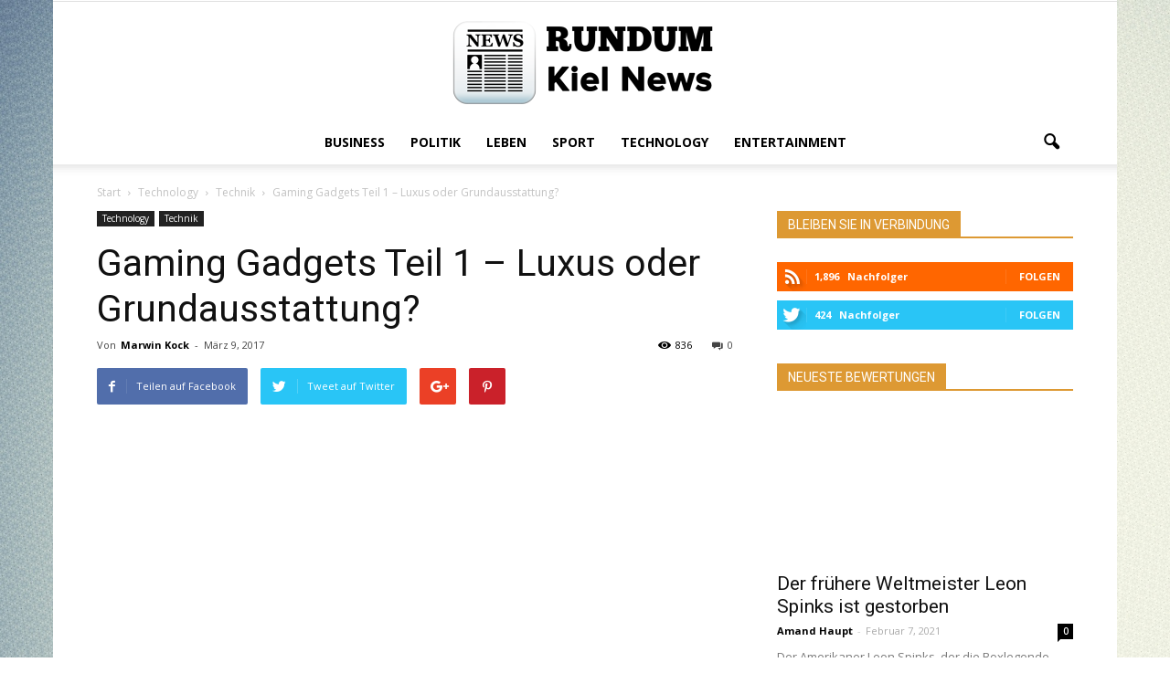

--- FILE ---
content_type: text/html; charset=UTF-8
request_url: https://rundumkiel.de/2017/03/09/gaming-gadgets-teil-1-luxus-oder-grundausstattung__trashed/
body_size: 17034
content:
<!doctype html ><!--[if IE 8]> <html class="ie8" lang="en"> <![endif]--><!--[if IE 9]> <html class="ie9" lang="en"> <![endif]--><!--[if gt IE 8]><!--> <html lang="de-DE"> <!--<![endif]--><head> <title>Gaming Gadgets Teil 1 – Luxus oder Grundausstattung? | Rundum Kiel News</title> <meta charset="UTF-8" /> <meta name="viewport" content="width=device-width, initial-scale=1.0"> <meta name='robots' content='max-image-preview:large' /><meta property="og:image" content="https://rundumkiel.de/wp-content/uploads/2017/03/razer-gaming-gadgets.jpg" /><meta name="author" content="Marwin Kock"><meta name="description" content="Heute beschäftigen wir uns mit Gadgets, die das Gaming-Erlebnis aufwerten sollen – also Technik für den Zocker. Angefangen bei den Notwendigkeiten, wie Tastatur" /><link rel="canonical" href="https://rundumkiel.de/2017/03/09/gaming-gadgets-teil-1-luxus-oder-grundausstattung__trashed/" /><link rel='dns-prefetch' href='//fonts.googleapis.com' /><link rel='stylesheet' id='wp-block-library-css' href='https://rundumkiel.de/wp-includes/css/dist/block-library/style.min.css?ver=6.5' type='text/css' media='all' /><style id='global-styles-inline-css' type='text/css'>body{--wp--preset--color--black: #000000;--wp--preset--color--cyan-bluish-gray: #abb8c3;--wp--preset--color--white: #ffffff;--wp--preset--color--pale-pink: #f78da7;--wp--preset--color--vivid-red: #cf2e2e;--wp--preset--color--luminous-vivid-orange: #ff6900;--wp--preset--color--luminous-vivid-amber: #fcb900;--wp--preset--color--light-green-cyan: #7bdcb5;--wp--preset--color--vivid-green-cyan: #00d084;--wp--preset--color--pale-cyan-blue: #8ed1fc;--wp--preset--color--vivid-cyan-blue: #0693e3;--wp--preset--color--vivid-purple: #9b51e0;--wp--preset--color--speckyblue: #4f78a4;--wp--preset--color--superdark: #222222;--wp--preset--color--mediumdark: #333333;--wp--preset--gradient--vivid-cyan-blue-to-vivid-purple: linear-gradient(135deg,rgba(6,147,227,1) 0%,rgb(155,81,224) 100%);--wp--preset--gradient--light-green-cyan-to-vivid-green-cyan: linear-gradient(135deg,rgb(122,220,180) 0%,rgb(0,208,130) 100%);--wp--preset--gradient--luminous-vivid-amber-to-luminous-vivid-orange: linear-gradient(135deg,rgba(252,185,0,1) 0%,rgba(255,105,0,1) 100%);--wp--preset--gradient--luminous-vivid-orange-to-vivid-red: linear-gradient(135deg,rgba(255,105,0,1) 0%,rgb(207,46,46) 100%);--wp--preset--gradient--very-light-gray-to-cyan-bluish-gray: linear-gradient(135deg,rgb(238,238,238) 0%,rgb(169,184,195) 100%);--wp--preset--gradient--cool-to-warm-spectrum: linear-gradient(135deg,rgb(74,234,220) 0%,rgb(151,120,209) 20%,rgb(207,42,186) 40%,rgb(238,44,130) 60%,rgb(251,105,98) 80%,rgb(254,248,76) 100%);--wp--preset--gradient--blush-light-purple: linear-gradient(135deg,rgb(255,206,236) 0%,rgb(152,150,240) 100%);--wp--preset--gradient--blush-bordeaux: linear-gradient(135deg,rgb(254,205,165) 0%,rgb(254,45,45) 50%,rgb(107,0,62) 100%);--wp--preset--gradient--luminous-dusk: linear-gradient(135deg,rgb(255,203,112) 0%,rgb(199,81,192) 50%,rgb(65,88,208) 100%);--wp--preset--gradient--pale-ocean: linear-gradient(135deg,rgb(255,245,203) 0%,rgb(182,227,212) 50%,rgb(51,167,181) 100%);--wp--preset--gradient--electric-grass: linear-gradient(135deg,rgb(202,248,128) 0%,rgb(113,206,126) 100%);--wp--preset--gradient--midnight: linear-gradient(135deg,rgb(2,3,129) 0%,rgb(40,116,252) 100%);--wp--preset--font-size--small: 13px;--wp--preset--font-size--medium: 20px;--wp--preset--font-size--large: 36px;--wp--preset--font-size--x-large: 42px;--wp--preset--spacing--20: 0.44rem;--wp--preset--spacing--30: 0.67rem;--wp--preset--spacing--40: 1rem;--wp--preset--spacing--50: 1.5rem;--wp--preset--spacing--60: 2.25rem;--wp--preset--spacing--70: 3.38rem;--wp--preset--spacing--80: 5.06rem;--wp--preset--shadow--natural: 6px 6px 9px rgba(0, 0, 0, 0.2);--wp--preset--shadow--deep: 12px 12px 50px rgba(0, 0, 0, 0.4);--wp--preset--shadow--sharp: 6px 6px 0px rgba(0, 0, 0, 0.2);--wp--preset--shadow--outlined: 6px 6px 0px -3px rgba(255, 255, 255, 1), 6px 6px rgba(0, 0, 0, 1);--wp--preset--shadow--crisp: 6px 6px 0px rgba(0, 0, 0, 1);}body { margin: 0; }.wp-site-blocks > .alignleft { float: left; margin-right: 2em; }.wp-site-blocks > .alignright { float: right; margin-left: 2em; }.wp-site-blocks > .aligncenter { justify-content: center; margin-left: auto; margin-right: auto; }:where(.is-layout-flex){gap: 0.5em;}:where(.is-layout-grid){gap: 0.5em;}body .is-layout-flow > .alignleft{float: left;margin-inline-start: 0;margin-inline-end: 2em;}body .is-layout-flow > .alignright{float: right;margin-inline-start: 2em;margin-inline-end: 0;}body .is-layout-flow > .aligncenter{margin-left: auto !important;margin-right: auto !important;}body .is-layout-constrained > .alignleft{float: left;margin-inline-start: 0;margin-inline-end: 2em;}body .is-layout-constrained > .alignright{float: right;margin-inline-start: 2em;margin-inline-end: 0;}body .is-layout-constrained > .aligncenter{margin-left: auto !important;margin-right: auto !important;}body .is-layout-constrained > :where(:not(.alignleft):not(.alignright):not(.alignfull)){max-width: var(--wp--style--global--content-size);margin-left: auto !important;margin-right: auto !important;}body .is-layout-constrained > .alignwide{max-width: var(--wp--style--global--wide-size);}body .is-layout-flex{display: flex;}body .is-layout-flex{flex-wrap: wrap;align-items: center;}body .is-layout-flex > *{margin: 0;}body .is-layout-grid{display: grid;}body .is-layout-grid > *{margin: 0;}body{padding-top: 0px;padding-right: 0px;padding-bottom: 0px;padding-left: 0px;}a:where(:not(.wp-element-button)){text-decoration: underline;}.wp-element-button, .wp-block-button__link{background-color: #32373c;border-width: 0;color: #fff;font-family: inherit;font-size: inherit;line-height: inherit;padding: calc(0.667em + 2px) calc(1.333em + 2px);text-decoration: none;}.has-black-color{color: var(--wp--preset--color--black) !important;}.has-cyan-bluish-gray-color{color: var(--wp--preset--color--cyan-bluish-gray) !important;}.has-white-color{color: var(--wp--preset--color--white) !important;}.has-pale-pink-color{color: var(--wp--preset--color--pale-pink) !important;}.has-vivid-red-color{color: var(--wp--preset--color--vivid-red) !important;}.has-luminous-vivid-orange-color{color: var(--wp--preset--color--luminous-vivid-orange) !important;}.has-luminous-vivid-amber-color{color: var(--wp--preset--color--luminous-vivid-amber) !important;}.has-light-green-cyan-color{color: var(--wp--preset--color--light-green-cyan) !important;}.has-vivid-green-cyan-color{color: var(--wp--preset--color--vivid-green-cyan) !important;}.has-pale-cyan-blue-color{color: var(--wp--preset--color--pale-cyan-blue) !important;}.has-vivid-cyan-blue-color{color: var(--wp--preset--color--vivid-cyan-blue) !important;}.has-vivid-purple-color{color: var(--wp--preset--color--vivid-purple) !important;}.has-speckyblue-color{color: var(--wp--preset--color--speckyblue) !important;}.has-superdark-color{color: var(--wp--preset--color--superdark) !important;}.has-mediumdark-color{color: var(--wp--preset--color--mediumdark) !important;}.has-black-background-color{background-color: var(--wp--preset--color--black) !important;}.has-cyan-bluish-gray-background-color{background-color: var(--wp--preset--color--cyan-bluish-gray) !important;}.has-white-background-color{background-color: var(--wp--preset--color--white) !important;}.has-pale-pink-background-color{background-color: var(--wp--preset--color--pale-pink) !important;}.has-vivid-red-background-color{background-color: var(--wp--preset--color--vivid-red) !important;}.has-luminous-vivid-orange-background-color{background-color: var(--wp--preset--color--luminous-vivid-orange) !important;}.has-luminous-vivid-amber-background-color{background-color: var(--wp--preset--color--luminous-vivid-amber) !important;}.has-light-green-cyan-background-color{background-color: var(--wp--preset--color--light-green-cyan) !important;}.has-vivid-green-cyan-background-color{background-color: var(--wp--preset--color--vivid-green-cyan) !important;}.has-pale-cyan-blue-background-color{background-color: var(--wp--preset--color--pale-cyan-blue) !important;}.has-vivid-cyan-blue-background-color{background-color: var(--wp--preset--color--vivid-cyan-blue) !important;}.has-vivid-purple-background-color{background-color: var(--wp--preset--color--vivid-purple) !important;}.has-speckyblue-background-color{background-color: var(--wp--preset--color--speckyblue) !important;}.has-superdark-background-color{background-color: var(--wp--preset--color--superdark) !important;}.has-mediumdark-background-color{background-color: var(--wp--preset--color--mediumdark) !important;}.has-black-border-color{border-color: var(--wp--preset--color--black) !important;}.has-cyan-bluish-gray-border-color{border-color: var(--wp--preset--color--cyan-bluish-gray) !important;}.has-white-border-color{border-color: var(--wp--preset--color--white) !important;}.has-pale-pink-border-color{border-color: var(--wp--preset--color--pale-pink) !important;}.has-vivid-red-border-color{border-color: var(--wp--preset--color--vivid-red) !important;}.has-luminous-vivid-orange-border-color{border-color: var(--wp--preset--color--luminous-vivid-orange) !important;}.has-luminous-vivid-amber-border-color{border-color: var(--wp--preset--color--luminous-vivid-amber) !important;}.has-light-green-cyan-border-color{border-color: var(--wp--preset--color--light-green-cyan) !important;}.has-vivid-green-cyan-border-color{border-color: var(--wp--preset--color--vivid-green-cyan) !important;}.has-pale-cyan-blue-border-color{border-color: var(--wp--preset--color--pale-cyan-blue) !important;}.has-vivid-cyan-blue-border-color{border-color: var(--wp--preset--color--vivid-cyan-blue) !important;}.has-vivid-purple-border-color{border-color: var(--wp--preset--color--vivid-purple) !important;}.has-speckyblue-border-color{border-color: var(--wp--preset--color--speckyblue) !important;}.has-superdark-border-color{border-color: var(--wp--preset--color--superdark) !important;}.has-mediumdark-border-color{border-color: var(--wp--preset--color--mediumdark) !important;}.has-vivid-cyan-blue-to-vivid-purple-gradient-background{background: var(--wp--preset--gradient--vivid-cyan-blue-to-vivid-purple) !important;}.has-light-green-cyan-to-vivid-green-cyan-gradient-background{background: var(--wp--preset--gradient--light-green-cyan-to-vivid-green-cyan) !important;}.has-luminous-vivid-amber-to-luminous-vivid-orange-gradient-background{background: var(--wp--preset--gradient--luminous-vivid-amber-to-luminous-vivid-orange) !important;}.has-luminous-vivid-orange-to-vivid-red-gradient-background{background: var(--wp--preset--gradient--luminous-vivid-orange-to-vivid-red) !important;}.has-very-light-gray-to-cyan-bluish-gray-gradient-background{background: var(--wp--preset--gradient--very-light-gray-to-cyan-bluish-gray) !important;}.has-cool-to-warm-spectrum-gradient-background{background: var(--wp--preset--gradient--cool-to-warm-spectrum) !important;}.has-blush-light-purple-gradient-background{background: var(--wp--preset--gradient--blush-light-purple) !important;}.has-blush-bordeaux-gradient-background{background: var(--wp--preset--gradient--blush-bordeaux) !important;}.has-luminous-dusk-gradient-background{background: var(--wp--preset--gradient--luminous-dusk) !important;}.has-pale-ocean-gradient-background{background: var(--wp--preset--gradient--pale-ocean) !important;}.has-electric-grass-gradient-background{background: var(--wp--preset--gradient--electric-grass) !important;}.has-midnight-gradient-background{background: var(--wp--preset--gradient--midnight) !important;}.has-small-font-size{font-size: var(--wp--preset--font-size--small) !important;}.has-medium-font-size{font-size: var(--wp--preset--font-size--medium) !important;}.has-large-font-size{font-size: var(--wp--preset--font-size--large) !important;}.has-x-large-font-size{font-size: var(--wp--preset--font-size--x-large) !important;}
.wp-block-navigation a:where(:not(.wp-element-button)){color: inherit;}
:where(.wp-block-post-template.is-layout-flex){gap: 1.25em;}:where(.wp-block-post-template.is-layout-grid){gap: 1.25em;}
:where(.wp-block-columns.is-layout-flex){gap: 2em;}:where(.wp-block-columns.is-layout-grid){gap: 2em;}
.wp-block-pullquote{font-size: 1.5em;line-height: 1.6;}</style><link rel='stylesheet' id='parent-style-css' href='https://rundumkiel.de/wp-content/themes/Newspaper/style.css?ver=6.5' type='text/css' media='all' /><link rel='stylesheet' id='child-style-css' href='https://rundumkiel.de/wp-content/themes/child-theme-for-blog/style.css?ver=6.5' type='text/css' media='all' /><link rel='stylesheet' id='google_font_open_sans-css' href='https://fonts.googleapis.com/css?family=Open+Sans%3A300italic%2C400italic%2C600italic%2C400%2C600%2C700&#038;ver=6.5' type='text/css' media='all' /><link rel='stylesheet' id='google_font_roboto-css' href='https://fonts.googleapis.com/css?family=Roboto%3A500%2C400italic%2C700%2C900%2C500italic%2C400%2C300&#038;ver=6.5' type='text/css' media='all' /><link rel='stylesheet' id='js_composer_front-css' href='https://rundumkiel.de/wp-content/plugins/js_composer/assets/css/js_composer.min.css?ver=4.12.1' type='text/css' media='all' /><link rel='stylesheet' id='td-theme-css' href='https://rundumkiel.de/wp-content/themes/child-theme-for-blog/style.css?ver=7.4' type='text/css' media='all' /><script type="text/javascript" src="https://rundumkiel.de/wp-includes/js/jquery/jquery.min.js?ver=3.7.1" id="jquery-core-js"></script><script type="text/javascript" src="https://rundumkiel.de/wp-includes/js/jquery/jquery-migrate.min.js?ver=3.4.1" id="jquery-migrate-js"></script><!--[if lt IE 9]><script src="https://html5shim.googlecode.com/svn/trunk/html5.js"></script><![endif]--> <meta name="generator" content="Powered by Visual Composer - drag and drop page builder for WordPress."/><!--[if lte IE 9]><link rel="stylesheet" type="text/css" href="https://rundumkiel.de/wp-content/plugins/js_composer/assets/css/vc_lte_ie9.min.css" media="screen"><![endif]--><!--[if IE 8]><link rel="stylesheet" type="text/css" href="https://rundumkiel.de/wp-content/plugins/js_composer/assets/css/vc-ie8.min.css" media="screen"><![endif]--><script> var tdBlocksArray = []; //here we store all the items for the current page //td_block class - each ajax block uses a object of this class for requests function tdBlock() { this.id = ''; this.block_type = 1; //block type id (1-234 etc) this.atts = ''; this.td_column_number = ''; this.td_current_page = 1; // this.post_count = 0; //from wp this.found_posts = 0; //from wp this.max_num_pages = 0; //from wp this.td_filter_value = ''; //current live filter value this.is_ajax_running = false; this.td_user_action = ''; // load more or infinite loader (used by the animation) this.header_color = ''; this.ajax_pagination_infinite_stop = ''; //show load more at page x } // td_js_generator - mini detector (function(){ var htmlTag = document.getElementsByTagName("html")[0]; if ( navigator.userAgent.indexOf("MSIE 10.0") > -1 ) { htmlTag.className += ' ie10'; } if ( !!navigator.userAgent.match(/Trident.*rv\:11\./) ) { htmlTag.className += ' ie11'; } if ( /(iPad|iPhone|iPod)/g.test(navigator.userAgent) ) { htmlTag.className += ' td-md-is-ios'; } var user_agent = navigator.userAgent.toLowerCase(); if ( user_agent.indexOf("android") > -1 ) { htmlTag.className += ' td-md-is-android'; } if ( -1 !== navigator.userAgent.indexOf('Mac OS X') ) { htmlTag.className += ' td-md-is-os-x'; } if ( /chrom(e|ium)/.test(navigator.userAgent.toLowerCase()) ) { htmlTag.className += ' td-md-is-chrome'; } if ( -1 !== navigator.userAgent.indexOf('Firefox') ) { htmlTag.className += ' td-md-is-firefox'; } if ( -1 !== navigator.userAgent.indexOf('Safari') && -1 === navigator.userAgent.indexOf('Chrome') ) { htmlTag.className += ' td-md-is-safari'; } })(); var tdLocalCache = {}; ( function () { "use strict"; tdLocalCache = { data: {}, remove: function (resource_id) { delete tdLocalCache.data[resource_id]; }, exist: function (resource_id) { return tdLocalCache.data.hasOwnProperty(resource_id) && tdLocalCache.data[resource_id] !== null; }, get: function (resource_id) { return tdLocalCache.data[resource_id]; }, set: function (resource_id, cachedData) { tdLocalCache.remove(resource_id); tdLocalCache.data[resource_id] = cachedData; } }; })();
var td_viewport_interval_list=[{"limitBottom":767,"sidebarWidth":228},{"limitBottom":1018,"sidebarWidth":300},{"limitBottom":1140,"sidebarWidth":324}];
var td_animation_stack_effect="type0";
var tds_animation_stack=true;
var td_animation_stack_specific_selectors=".entry-thumb, img";
var td_animation_stack_general_selectors=".td-animation-stack img, .post img";
var td_ajax_url="https:\/\/rundumkiel.de\/wp-admin\/admin-ajax.php?td_theme_name=Newspaper&v=7.4";
var td_get_template_directory_uri="https:\/\/rundumkiel.de\/wp-content\/themes\/Newspaper";
var tds_snap_menu="";
var tds_logo_on_sticky="";
var tds_header_style="10";
var td_please_wait="Bitte warten...";
var td_email_user_pass_incorrect="Benutzername oder Passwort falsch!";
var td_email_user_incorrect="Email oder Benutzername falsch!";
var td_email_incorrect="E-Mail nicht korrekt!";
var tds_more_articles_on_post_enable="";
var tds_more_articles_on_post_time_to_wait="";
var tds_more_articles_on_post_pages_distance_from_top=0;
var tds_theme_color_site_wide="#dd9933";
var tds_smart_sidebar="";
var tdThemeName="Newspaper";
var td_magnific_popup_translation_tPrev="Vorherige (Pfeiltaste links)";
var td_magnific_popup_translation_tNext="Weiter (rechte Pfeiltaste)";
var td_magnific_popup_translation_tCounter="%curr% von %total%";
var td_magnific_popup_translation_ajax_tError="Der Inhalt von %url% konnte nicht geladen werden.";
var td_magnific_popup_translation_image_tError="Das Bild #%curr% konnte nicht geladen werden.";
var td_ad_background_click_link="";
var td_ad_background_click_target="";</script><style>
body {	background-image:url("https://rundumkiel.de/wp-content/uploads/2016/08/background_leaf_light_bright_colors_18449_1920x1200.jpg");	background-attachment:fixed;
}
.td-header-wrap .black-menu .sf-menu > .current-menu-item > a, .td-header-wrap .black-menu .sf-menu > .current-menu-ancestor > a, .td-header-wrap .black-menu .sf-menu > .current-category-ancestor > a, .td-header-wrap .black-menu .sf-menu > li > a:hover, .td-header-wrap .black-menu .sf-menu > .sfHover > a, .td-header-style-12 .td-header-menu-wrap-full, .sf-menu > .current-menu-item > a:after, .sf-menu > .current-menu-ancestor > a:after, .sf-menu > .current-category-ancestor > a:after, .sf-menu > li:hover > a:after, .sf-menu > .sfHover > a:after, .sf-menu ul .td-menu-item > a:hover, .sf-menu ul .sfHover > a, .sf-menu ul .current-menu-ancestor > a, .sf-menu ul .current-category-ancestor > a, .sf-menu ul .current-menu-item > a, .td-header-style-12 .td-affix, .header-search-wrap .td-drop-down-search:after, .header-search-wrap .td-drop-down-search .btn:hover, input[type=submit]:hover, .td-read-more a, .td-post-category:hover, .td-grid-style-1.td-hover-1 .td-big-grid-post:hover .td-post-category, .td-grid-style-5.td-hover-1 .td-big-grid-post:hover .td-post-category, .td_top_authors .td-active .td-author-post-count, .td_top_authors .td-active .td-author-comments-count, .td_top_authors .td_mod_wrap:hover .td-author-post-count, .td_top_authors .td_mod_wrap:hover .td-author-comments-count, .td-404-sub-sub-title a:hover, .td-search-form-widget .wpb_button:hover, .td-rating-bar-wrap div, .td_category_template_3 .td-current-sub-category, .dropcap, .td_wrapper_video_playlist .td_video_controls_playlist_wrapper, .wpb_default, .wpb_default:hover, .td-left-smart-list:hover, .td-right-smart-list:hover, .woocommerce-checkout .woocommerce input.button:hover, .woocommerce-page .woocommerce a.button:hover, .woocommerce-account div.woocommerce .button:hover, #bbpress-forums button:hover, .bbp_widget_login .button:hover, .td-footer-wrapper .td-post-category, .td-footer-wrapper .widget_product_search input[type="submit"]:hover, .woocommerce .product a.button:hover, .woocommerce .product #respond input#submit:hover, .woocommerce .checkout input#place_order:hover, .woocommerce .woocommerce.widget .button:hover, .single-product .product .summary .cart .button:hover, .woocommerce-cart .woocommerce table.cart .button:hover, .woocommerce-cart .woocommerce .shipping-calculator-form .button:hover, .td-next-prev-wrap a:hover, .td-load-more-wrap a:hover, .td-post-small-box a:hover, .page-nav .current, .page-nav:first-child > div, .td_category_template_8 .td-category-header .td-category a.td-current-sub-category, .td_category_template_4 .td-category-siblings .td-category a:hover, #bbpress-forums .bbp-pagination .current, #bbpress-forums #bbp-single-user-details #bbp-user-navigation li.current a, .td-theme-slider:hover .slide-meta-cat a, a.vc_btn-black:hover, .td-trending-now-wrapper:hover .td-trending-now-title, .td-scroll-up, .td-smart-list-button:hover, .td-weather-information:before, .td-weather-week:before, .td_block_exchange .td-exchange-header:before, .td_block_big_grid_9.td-grid-style-1 .td-post-category, .td_block_big_grid_9.td-grid-style-5 .td-post-category, .td-grid-style-6.td-hover-1 .td-module-thumb:after { background-color: #dd9933; } .woocommerce .woocommerce-message .button:hover, .woocommerce .woocommerce-error .button:hover, .woocommerce .woocommerce-info .button:hover { background-color: #dd9933 !important; } .woocommerce .product .onsale, .woocommerce.widget .ui-slider .ui-slider-handle { background: none #dd9933; } .woocommerce.widget.widget_layered_nav_filters ul li a { background: none repeat scroll 0 0 #dd9933 !important; } a, cite a:hover, .td_mega_menu_sub_cats .cur-sub-cat, .td-mega-span h3 a:hover, .td_mod_mega_menu:hover .entry-title a, .header-search-wrap .result-msg a:hover, .top-header-menu li a:hover, .top-header-menu .current-menu-item > a, .top-header-menu .current-menu-ancestor > a, .top-header-menu .current-category-ancestor > a, .td-social-icon-wrap > a:hover, .td-header-sp-top-widget .td-social-icon-wrap a:hover, .td-page-content blockquote p, .td-post-content blockquote p, .mce-content-body blockquote p, .comment-content blockquote p, .wpb_text_column blockquote p, .td_block_text_with_title blockquote p, .td_module_wrap:hover .entry-title a, .td-subcat-filter .td-subcat-list a:hover, .td-subcat-filter .td-subcat-dropdown a:hover, .td_quote_on_blocks, .dropcap2, .dropcap3, .td_top_authors .td-active .td-authors-name a, .td_top_authors .td_mod_wrap:hover .td-authors-name a, .td-post-next-prev-content a:hover, .author-box-wrap .td-author-social a:hover, .td-author-name a:hover, .td-author-url a:hover, .td_mod_related_posts:hover h3 > a, .td-post-template-11 .td-related-title .td-related-left:hover, .td-post-template-11 .td-related-title .td-related-right:hover, .td-post-template-11 .td-related-title .td-cur-simple-item, .td-post-template-11 .td_block_related_posts .td-next-prev-wrap a:hover, .comment-reply-link:hover, .logged-in-as a:hover, #cancel-comment-reply-link:hover, .td-search-query, .td-category-header .td-pulldown-category-filter-link:hover, .td-category-siblings .td-subcat-dropdown a:hover, .td-category-siblings .td-subcat-dropdown a.td-current-sub-category, .widget a:hover, .widget_calendar tfoot a:hover, .woocommerce a.added_to_cart:hover, #bbpress-forums li.bbp-header .bbp-reply-content span a:hover, #bbpress-forums .bbp-forum-freshness a:hover, #bbpress-forums .bbp-topic-freshness a:hover, #bbpress-forums .bbp-forums-list li a:hover, #bbpress-forums .bbp-forum-title:hover, #bbpress-forums .bbp-topic-permalink:hover, #bbpress-forums .bbp-topic-started-by a:hover, #bbpress-forums .bbp-topic-started-in a:hover, #bbpress-forums .bbp-body .super-sticky li.bbp-topic-title .bbp-topic-permalink, #bbpress-forums .bbp-body .sticky li.bbp-topic-title .bbp-topic-permalink, .widget_display_replies .bbp-author-name, .widget_display_topics .bbp-author-name, .footer-text-wrap .footer-email-wrap a, .td-subfooter-menu li a:hover, .footer-social-wrap a:hover, a.vc_btn-black:hover, .td-smart-list-dropdown-wrap .td-smart-list-button:hover, .td_module_17 .td-read-more a:hover, .td_module_18 .td-read-more a:hover, .td_module_19 .td-post-author-name a:hover, .td-instagram-user a { color: #dd9933; } a.vc_btn-black.vc_btn_square_outlined:hover, a.vc_btn-black.vc_btn_outlined:hover, .td-mega-menu-page .wpb_content_element ul li a:hover { color: #dd9933 !important; } .td-next-prev-wrap a:hover, .td-load-more-wrap a:hover, .td-post-small-box a:hover, .page-nav .current, .page-nav:first-child > div, .td_category_template_8 .td-category-header .td-category a.td-current-sub-category, .td_category_template_4 .td-category-siblings .td-category a:hover, #bbpress-forums .bbp-pagination .current, .post .td_quote_box, .page .td_quote_box, a.vc_btn-black:hover { border-color: #dd9933; } .td_wrapper_video_playlist .td_video_currently_playing:after { border-color: #dd9933 !important; } .header-search-wrap .td-drop-down-search:before { border-color: transparent transparent #dd9933 transparent; } .block-title > span, .block-title > a, .block-title > label, .widgettitle, .widgettitle:after, .td-trending-now-title, .td-trending-now-wrapper:hover .td-trending-now-title, .wpb_tabs li.ui-tabs-active a, .wpb_tabs li:hover a, .vc_tta-container .vc_tta-color-grey.vc_tta-tabs-position-top.vc_tta-style-classic .vc_tta-tabs-container .vc_tta-tab.vc_active > a, .vc_tta-container .vc_tta-color-grey.vc_tta-tabs-position-top.vc_tta-style-classic .vc_tta-tabs-container .vc_tta-tab:hover > a, .td-related-title .td-cur-simple-item, .woocommerce .product .products h2, .td-subcat-filter .td-subcat-dropdown:hover .td-subcat-more {	background-color: #dd9933; } .woocommerce div.product .woocommerce-tabs ul.tabs li.active {	background-color: #dd9933 !important; } .block-title, .td-related-title, .wpb_tabs .wpb_tabs_nav, .vc_tta-container .vc_tta-color-grey.vc_tta-tabs-position-top.vc_tta-style-classic .vc_tta-tabs-container, .woocommerce div.product .woocommerce-tabs ul.tabs:before { border-color: #dd9933; } .td_block_wrap .td-subcat-item .td-cur-simple-item { color: #dd9933;	} .td-grid-style-4 .entry-title { background-color: rgba(221, 153, 51, 0.7); }</style><noscript><style type="text/css"> .wpb_animate_when_almost_visible { opacity: 1; }</style></noscript></head><body data-rsssl=1 class="post-template-default single single-post postid-16515 single-format-standard gaming-gadgets-teil-1-luxus-oder-grundausstattung__trashed wpb-js-composer js-comp-ver-4.12.1 vc_responsive td-animation-stack-type0 td-boxed-layout" itemscope="itemscope" itemtype="https://schema.org/WebPage"> <div class="td-scroll-up"><i class="td-icon-menu-up"></i></div> <div class="td-menu-background"></div><div id="td-mobile-nav"> <div class="td-mobile-container"> <div class="td-menu-socials-wrap"> <div class="td-menu-socials"> </div> <div class="td-mobile-close"> <a href="#"><i class="td-icon-close-mobile"></i></a> </div> </div> <div class="td-mobile-content"> <div class="menu-header-menu-container"><ul id="menu-header-menu" class="td-mobile-main-menu"><li id="menu-item-24085" class="menu-item menu-item-type-taxonomy menu-item-object-category menu-item-first menu-item-24085"><a href="https://rundumkiel.de/category/business/">Business</a></li><li id="menu-item-24086" class="menu-item menu-item-type-taxonomy menu-item-object-category menu-item-24086"><a href="https://rundumkiel.de/category/politik/">Politik</a></li><li id="menu-item-24087" class="menu-item menu-item-type-taxonomy menu-item-object-category menu-item-24087"><a href="https://rundumkiel.de/category/leben/">Leben</a></li><li id="menu-item-24088" class="menu-item menu-item-type-taxonomy menu-item-object-category menu-item-24088"><a href="https://rundumkiel.de/category/sport/">Sport</a></li><li id="menu-item-24090" class="menu-item menu-item-type-taxonomy menu-item-object-category current-post-ancestor menu-item-24090"><a href="https://rundumkiel.de/category/technology/">Technology</a></li><li id="menu-item-24089" class="menu-item menu-item-type-taxonomy menu-item-object-category menu-item-24089"><a href="https://rundumkiel.de/category/entertainment/">Entertainment</a></li></ul></div> </div> </div> </div> <div class="td-search-background"></div><div class="td-search-wrap-mob"><div class="td-drop-down-search" aria-labelledby="td-header-search-button"><form method="get" class="td-search-form" action="https://rundumkiel.de/"><div class="td-search-close"><a href="#"><i class="td-icon-close-mobile"></i></a></div><div role="search" class="td-search-input"><span>Suche</span><input id="td-header-search-mob" type="text" value="" name="s" autocomplete="off" /></div></form><div id="td-aj-search-mob"></div></div></div> <div id="td-outer-wrap"> <div class="td-header-wrap td-header-style-10"><div class="td-header-top-menu-full"><div class="td-container td-header-row td-header-top-menu"> <div class="top-bar-style-1"> <div class="td-header-sp-top-menu"></div> </div> <div id="login-form" class="white-popup-block mfp-hide mfp-with-anim"> <div class="td-login-wrap"> <a href="#" class="td-back-button"><i class="td-icon-modal-back"></i></a> <div id="td-login-div" class="td-login-form-div td-display-block"> <div class="td-login-panel-title">Sign in</div> <div class="td-login-panel-descr">Herzlich Willkommen! Loggen Sie sich in Ihrem Konto ein</div> <div class="td_display_err"></div> <div class="td-login-inputs"><input class="td-login-input" type="text" name="login_email" id="login_email" value="" required><label>Ihr Benutzername</label></div> <div class="td-login-inputs"><input class="td-login-input" type="password" name="login_pass" id="login_pass" value="" required><label>Ihr Passwort</label></div> <input type="button" name="login_button" id="login_button" class="wpb_button btn td-login-button" value="Login"> <div class="td-login-info-text"><a href="#" id="forgot-pass-link">Forgot your password? Get help</a></div> </div> <div id="td-forgot-pass-div" class="td-login-form-div td-display-none"> <div class="td-login-panel-title">Password recovery</div> <div class="td-login-panel-descr">Passwort zurücksetzen</div> <div class="td_display_err"></div> <div class="td-login-inputs"><input class="td-login-input" type="text" name="forgot_email" id="forgot_email" value="" required><label>Ihre E-Mail</label></div> <input type="button" name="forgot_button" id="forgot_button" class="wpb_button btn td-login-button" value="Send My Password"> <div class="td-login-info-text">Ein Passwort wird Ihnen per E-Mail zugeschickt.</div> </div> </div> </div> </div></div> <div class="td-banner-wrap-full td-logo-wrap-full "> <div class="td-header-sp-logo"> <a class="td-main-logo" href="https://rundumkiel.de/"><img class="td-retina-data" data-retina="https://rundumkiel.de/wp-content/uploads/2016/08/rundum-black.png" src="https://rundumkiel.de/wp-content/uploads/2016/08/rundum-black.png" alt=""/><span class="td-visual-hidden">Rundum Kiel News</span></a> </div> </div><div class="td-header-menu-wrap-full"><div class="td-header-menu-wrap td-header-gradient"><div class="td-container td-header-row td-header-main-menu"><div id="td-header-menu" role="navigation"> <div id="td-top-mobile-toggle"><a href="#"><i class="td-icon-font td-icon-mobile"></i></a></div> <div class="td-main-menu-logo td-logo-in-header"> <a class="td-main-logo" href="https://rundumkiel.de/"> <img class="td-retina-data" data-retina="https://rundumkiel.de/wp-content/uploads/2016/08/rundum-black.png" src="https://rundumkiel.de/wp-content/uploads/2016/08/rundum-black.png" alt=""/> </a> </div> <div class="menu-header-menu-container"><ul id="menu-header-menu-1" class="sf-menu"><li class="menu-item menu-item-type-taxonomy menu-item-object-category menu-item-first td-menu-item td-normal-menu menu-item-24085"><a href="https://rundumkiel.de/category/business/">Business</a></li><li class="menu-item menu-item-type-taxonomy menu-item-object-category td-menu-item td-normal-menu menu-item-24086"><a href="https://rundumkiel.de/category/politik/">Politik</a></li><li class="menu-item menu-item-type-taxonomy menu-item-object-category td-menu-item td-normal-menu menu-item-24087"><a href="https://rundumkiel.de/category/leben/">Leben</a></li><li class="menu-item menu-item-type-taxonomy menu-item-object-category td-menu-item td-normal-menu menu-item-24088"><a href="https://rundumkiel.de/category/sport/">Sport</a></li><li class="menu-item menu-item-type-taxonomy menu-item-object-category current-post-ancestor td-menu-item td-normal-menu menu-item-24090"><a href="https://rundumkiel.de/category/technology/">Technology</a></li><li class="menu-item menu-item-type-taxonomy menu-item-object-category td-menu-item td-normal-menu menu-item-24089"><a href="https://rundumkiel.de/category/entertainment/">Entertainment</a></li></ul></div></div><div class="td-search-wrapper"> <div id="td-top-search"> <div class="header-search-wrap"> <div class="dropdown header-search"> <a id="td-header-search-button" href="#" role="button" class="dropdown-toggle " data-toggle="dropdown"><i class="td-icon-search"></i></a> <a id="td-header-search-button-mob" href="#" role="button" class="dropdown-toggle " data-toggle="dropdown"><i class="td-icon-search"></i></a> </div> </div> </div></div><div class="header-search-wrap"><div class="dropdown header-search"><div class="td-drop-down-search" aria-labelledby="td-header-search-button"><form method="get" class="td-search-form" action="https://rundumkiel.de/"><div role="search" class="td-head-form-search-wrap"><input id="td-header-search" type="text" value="" name="s" autocomplete="off" /><input class="wpb_button wpb_btn-inverse btn" type="submit" id="td-header-search-top" value="Suche" /></div></form><div id="td-aj-search"></div></div></div></div></div></div></div> <div class="td-banner-wrap-full td-banner-bg"> <div class="td-container-header td-header-row td-header-header"> <div class="td-header-sp-recs"> <div class="td-header-rec-wrap"> </div> </div> </div> </div></div><div class="td-main-content-wrap"> <div class="td-container td-post-template-default "> <div class="td-crumb-container"><div class="entry-crumbs"><span itemscope itemtype="http://data-vocabulary.org/Breadcrumb"><a title="" class="entry-crumb" itemprop="url" href="https://rundumkiel.de/"><span itemprop="title">Start</span></a></span> <i class="td-icon-right td-bread-sep"></i> <span itemscope itemtype="http://data-vocabulary.org/Breadcrumb"><a title="Lesen Sie alle Beiträge in Technology" class="entry-crumb" itemprop="url" href="https://rundumkiel.de/category/technology/"><span itemprop="title">Technology</span></a></span> <i class="td-icon-right td-bread-sep"></i> <span itemscope itemtype="http://data-vocabulary.org/Breadcrumb"><a title="Lesen Sie alle Beiträge in Technik" class="entry-crumb" itemprop="url" href="https://rundumkiel.de/category/technology/technik/"><span itemprop="title">Technik</span></a></span> <i class="td-icon-right td-bread-sep td-bred-no-url-last"></i> <span class="td-bred-no-url-last" itemscope itemtype="http://data-vocabulary.org/Breadcrumb"><meta itemprop="title" content = "Gaming Gadgets Teil 1 – Luxus oder Grundausstattung?"><meta itemprop="url" content = "https://rundumkiel.de/2017/03/09/gaming-gadgets-teil-1-luxus-oder-grundausstattung__trashed/">Gaming Gadgets Teil 1 – Luxus oder Grundausstattung?</span></div></div> <div class="td-pb-row"> <div class="td-pb-span8 td-main-content" role="main"> <div class="td-ss-main-content"> <article id="post-16515" class="post-16515 post type-post status-publish format-standard has-post-thumbnail hentry category-technik" itemscope itemtype="https://schema.org/Article"> <div class="td-post-header"> <ul class="td-category"><li class="entry-category"><a href="https://rundumkiel.de/category/technology/">Technology</a></li><li class="entry-category"><a href="https://rundumkiel.de/category/technology/technik/">Technik</a></li></ul> <header class="td-post-title"> <h1 class="entry-title">Gaming Gadgets Teil 1 – Luxus oder Grundausstattung?</h1> <div class="td-module-meta-info"> <div class="td-post-author-name"><div class="td-author-by">Von</div> <a href="https://rundumkiel.de/author/kock/">Marwin Kock</a><div class="td-author-line"> - </div> </div> <span class="td-post-date"><time class="entry-date updated td-module-date" datetime="2017-03-09T17:23:01+00:00" >März 9, 2017</time></span> <div class="td-post-comments"><a href="https://rundumkiel.de/2017/03/09/gaming-gadgets-teil-1-luxus-oder-grundausstattung__trashed/#respond"><i class="td-icon-comments"></i>0</a></div> <div class="td-post-views"><i class="td-icon-views"></i><span class="td-nr-views-16515">836</span></div> </div> </header> </div> <div class="td-post-sharing td-post-sharing-top "><div class="td-default-sharing"> <a class="td-social-sharing-buttons td-social-facebook" href="https://www.facebook.com/sharer.php?u=https%3A%2F%2Frundumkiel.de%2F2017%2F03%2F09%2Fgaming-gadgets-teil-1-luxus-oder-grundausstattung__trashed%2F" onclick="window.open(this.href, 'mywin','left=50,top=50,width=600,height=350,toolbar=0'); return false;"><i class="td-icon-facebook"></i><div class="td-social-but-text">Teilen auf Facebook</div></a> <a class="td-social-sharing-buttons td-social-twitter" href="https://twitter.com/intent/tweet?text=Gaming+Gadgets+Teil+1+%E2%80%93+Luxus+oder+Grundausstattung%3F&url=https%3A%2F%2Frundumkiel.de%2F2017%2F03%2F09%2Fgaming-gadgets-teil-1-luxus-oder-grundausstattung__trashed%2F&via=Rundum+Kiel+News" ><i class="td-icon-twitter"></i><div class="td-social-but-text">Tweet auf Twitter</div></a> <a class="td-social-sharing-buttons td-social-google" href="https://plus.google.com/share?url=https://rundumkiel.de/2017/03/09/gaming-gadgets-teil-1-luxus-oder-grundausstattung__trashed/" onclick="window.open(this.href, 'mywin','left=50,top=50,width=600,height=350,toolbar=0'); return false;"><i class="td-icon-googleplus"></i></a> <a class="td-social-sharing-buttons td-social-pinterest" href="https://pinterest.com/pin/create/button/?url=https://rundumkiel.de/2017/03/09/gaming-gadgets-teil-1-luxus-oder-grundausstattung__trashed/&amp;media=https://rundumkiel.de/wp-content/uploads/2017/03/razer-gaming-gadgets.jpg&description=Gaming+Gadgets+Teil+1+%E2%80%93+Luxus+oder+Grundausstattung%3F" onclick="window.open(this.href, 'mywin','left=50,top=50,width=600,height=350,toolbar=0'); return false;"><i class="td-icon-pinterest"></i></a> <a class="td-social-sharing-buttons td-social-whatsapp" href="whatsapp://send?text=Gaming+Gadgets+Teil+1+%E2%80%93+Luxus+oder+Grundausstattung%3F%20-%20https%3A%2F%2Frundumkiel.de%2F2017%2F03%2F09%2Fgaming-gadgets-teil-1-luxus-oder-grundausstattung__trashed%2F" ><i class="td-icon-whatsapp"></i></a> </div></div> <div class="td-post-content"> <div class="td-post-featured-image"><a href="https://rundumkiel.de/wp-content/uploads/2017/03/razer-gaming-gadgets.jpg" data-caption=""><img width="696" height="305" class="entry-thumb td-modal-image" src="https://rundumkiel.de/wp-content/uploads/2017/03/razer-gaming-gadgets-696x305.jpg" srcset="https://rundumkiel.de/wp-content/uploads/2017/03/razer-gaming-gadgets-696x305.jpg 696w, https://rundumkiel.de/wp-content/uploads/2017/03/razer-gaming-gadgets-300x131.jpg 300w, https://rundumkiel.de/wp-content/uploads/2017/03/razer-gaming-gadgets-768x336.jpg 768w, https://rundumkiel.de/wp-content/uploads/2017/03/razer-gaming-gadgets.jpg 800w" sizes="(max-width: 696px) 100vw, 696px" alt="" title="razer-gaming-gadgets"/></a></div> <p><strong>Heute beschäftigen wir uns mit Gadgets, die das Gaming-Erlebnis aufwerten sollen – also Technik für den Zocker. Angefangen bei den Notwendigkeiten, wie Tastatur und Maus, bis hin zu Luxus der das Spielen noch angenehmer machen soll, wir möchten alles in dieser Artikel-Serie aufgreifen. Allerdings sollte man bedenken, dass nicht jeder Gamer ein Hochleistungs-E-Sportler ist, daher hier nur Dinge für den gehobenen Hobby-Gamer.</strong></p><h2>Gaming-Grundausstattung von Biohazard</h2><p><img fetchpriority="high" decoding="async" data-attachment-id="17900" data-permalink="https://www.gadget-rausch.de/2017/03/09/gaming-gadgets-teil-1-luxus-oder-grundausstattung/razer-gaming-gadgets/" data-orig-file="https://rundumkiel.de/wp-content/uploads/2017/03/razer-gaming-gadgets.jpg" data-orig-size="800,350" data-comments-opened="1" data-image-meta="{&quot;aperture&quot;:&quot;0&quot;,&quot;credit&quot;:&quot;&quot;,&quot;camera&quot;:&quot;&quot;,&quot;caption&quot;:&quot;&quot;,&quot;created_timestamp&quot;:&quot;0&quot;,&quot;copyright&quot;:&quot;&quot;,&quot;focal_length&quot;:&quot;0&quot;,&quot;iso&quot;:&quot;0&quot;,&quot;shutter_speed&quot;:&quot;0&quot;,&quot;title&quot;:&quot;&quot;,&quot;orientation&quot;:&quot;0&quot;}" data-image-title="razer gaming gadgets" data-image-description="" data-medium-file="https://www.gadget-rausch.de/wp-content/uploads/2017/03/razer-gaming-gadgets-300x131.jpg" data-large-file="https://rundumkiel.de/wp-content/uploads/2017/03/razer-gaming-gadgets.jpg" class="aligncenter size-full wp-image-17900" src="https://rundumkiel.de/wp-content/uploads/2017/03/razer-gaming-gadgets.jpg" alt="" width="800" height="350" srcset="https://rundumkiel.de/wp-content/uploads/2017/03/razer-gaming-gadgets.jpg 800w, https://www.gadget-rausch.de/wp-content/uploads/2017/03/razer-gaming-gadgets-300x131.jpg 300w, https://www.gadget-rausch.de/wp-content/uploads/2017/03/razer-gaming-gadgets-768x336.jpg 768w" sizes="(max-width: 800px) 100vw, 800px" /></p><p>Hier ist uns direkt das <em><strong>&#8222;Biohazard Gaming Combo Elite Plus&#8220;</strong></em>-Set ins Auge gefallen. Hier hat man direkt alles auf einen Griff, was man für den Start des Gamings braucht. Tastatur, Maus, Headset und obendrauf noch ein Tastatur-&amp;Mousepad. Optisch auf jeden Fall <strong>ein absoluter Hingucker</strong> und dadurch, dass es als Set konzipiert wurde natürlich <strong>aufeinander abgestimmt</strong>, was zwar nicht für das Gaming-Erlebnis entscheidend ist, aber dennoch angenehm.</p><p>Alle Teile sehen hochwertig verarbeitet aus und der Großteil der Rezensionen bestätigt dies. Ihr findet dieses Set<strong> für 79,90€</strong> auf Amazon und das ist durchaus tragbar, wenn man bedenkt, dass bei manchem Gamer jedes Teil (bis auf das Mauspad natürlich), soviel kostet. A propos Mauspad: <em>Interesse an einem XXL-Pad für den Schreibtisch mit integriertem Handy-Stand?</em></p><hr /><h2>Anständiger Rechner aber kein gutes Bild?</h2><div id="attachment_17888" style="width: 476px" class="wp-caption aligncenter"><img decoding="async" data-attachment-id="17888" data-permalink="https://www.gadget-rausch.de/2017/03/09/gaming-gadgets-teil-1-luxus-oder-grundausstattung/gaming1-3/" data-orig-file="https://rundumkiel.de/wp-content/uploads/2017/03/Gaming1.3.jpg" data-orig-size="761,649" data-comments-opened="1" data-image-meta="{&quot;aperture&quot;:&quot;0&quot;,&quot;credit&quot;:&quot;&quot;,&quot;camera&quot;:&quot;&quot;,&quot;caption&quot;:&quot;&quot;,&quot;created_timestamp&quot;:&quot;0&quot;,&quot;copyright&quot;:&quot;&quot;,&quot;focal_length&quot;:&quot;0&quot;,&quot;iso&quot;:&quot;0&quot;,&quot;shutter_speed&quot;:&quot;0&quot;,&quot;title&quot;:&quot;&quot;,&quot;orientation&quot;:&quot;0&quot;}" data-image-title="Gaming1.3" data-image-description="" data-medium-file="https://www.gadget-rausch.de/wp-content/uploads/2017/03/Gaming1.3-300x256.jpg" data-large-file="https://rundumkiel.de/wp-content/uploads/2017/03/Gaming1.3.jpg" class="wp-image-17888" src="https://rundumkiel.de/wp-content/uploads/2017/03/Gaming1.3.jpg" alt="Acer Predator Z35" width="466" height="397" srcset="https://rundumkiel.de/wp-content/uploads/2017/03/Gaming1.3.jpg 761w, https://www.gadget-rausch.de/wp-content/uploads/2017/03/Gaming1.3-300x256.jpg 300w" sizes="(max-width: 466px) 100vw, 466px" /></p><p class="wp-caption-text">Acer Predator Z35 mit 35 Zoll (Bild: Hersteller)</p></div><p>Der Bildschirm ist eines der Teile eines Rechners, bei denen man nicht geizen sollte, wenn es nicht notwendig ist. Daher empfiehlt sich hier der <strong>Acer Predator Z35</strong>. Wie der Name vermuten lässt, ein <strong>35 Zoll Curved Monitor</strong>. Dadurch, dass er der Länge nach gebogen ist, ist es angenehmer, das <strong>gesamte Spielgeschehen</strong> auf dem großen Bildschirm zu überblicken.</p><p>Ausgestattet mit <strong>Full HD Optik</strong> sorgt er für ein hochauflösendes Spieleerlebnis. Bewertungen des Gaming Gadgets sind tatsächlich etwas durchwachsen, allerdings sind die meisten Nutzer vom Predator Z35 überzeugt. Auf Amazon bekommt ihr ihn <strong>für 975 Euro</strong>. Derzeit ist <strong>nur noch ein Exemplar auf Lager</strong>, es sollen aber neue nachgeliefert werden.</p><hr /><h2>Trust GXT 38 – der Ton macht die Musik</h2><div id="attachment_17886" style="width: 531px" class="wp-caption aligncenter"><img decoding="async" data-attachment-id="17886" data-permalink="https://www.gadget-rausch.de/2017/03/09/gaming-gadgets-teil-1-luxus-oder-grundausstattung/gaming1-5/" data-orig-file="https://rundumkiel.de/wp-content/uploads/2017/03/Gaming1.5.jpg" data-orig-size="521,387" data-comments-opened="1" data-image-meta="{&quot;aperture&quot;:&quot;0&quot;,&quot;credit&quot;:&quot;&quot;,&quot;camera&quot;:&quot;&quot;,&quot;caption&quot;:&quot;&quot;,&quot;created_timestamp&quot;:&quot;0&quot;,&quot;copyright&quot;:&quot;&quot;,&quot;focal_length&quot;:&quot;0&quot;,&quot;iso&quot;:&quot;0&quot;,&quot;shutter_speed&quot;:&quot;0&quot;,&quot;title&quot;:&quot;&quot;,&quot;orientation&quot;:&quot;0&quot;}" data-image-title="Gaming1.5" data-image-description="" data-medium-file="https://www.gadget-rausch.de/wp-content/uploads/2017/03/Gaming1.5-300x223.jpg" data-large-file="https://rundumkiel.de/wp-content/uploads/2017/03/Gaming1.5.jpg" class="wp-image-17886 size-full" src="https://rundumkiel.de/wp-content/uploads/2017/03/Gaming1.5.jpg" alt="Trust GXT 38 2.1" width="521" height="387" srcset="https://rundumkiel.de/wp-content/uploads/2017/03/Gaming1.5.jpg 521w, https://www.gadget-rausch.de/wp-content/uploads/2017/03/Gaming1.5-300x223.jpg 300w" sizes="(max-width: 521px) 100vw, 521px" /></p><p class="wp-caption-text">Trust GXT 38 2.1 (Bild: Hersteller)</p></div><p>Mit dem <strong>Trust GXT 38 2.1 Lautsprechersystem</strong> erwartet euch ein anständiger Klang für einen anständigen Preis. Bestehend aus zwei Lautsprechern und einem Subwoofer sorgt dieses Paket dafür, dass euch beim Gaming <strong>ein gutes Gesamterlebnis</strong> beschert wird. Gerade in einer Zeit, in der manche Spiele für ihren Soundtrack ausgezeichnet werden, sollte man dafür sorgen, dass Höhen und Tiefen <strong>voll zur Geltung kommen</strong>.</p><p>Hinzu kommt ein Lautstärkeregler, an den ihr über ein Klinke auf Klinke Kabel, euer Handy oder den MP3-Player anschließen könnt. Scheinbar ist dieses Kabel <strong>nicht enthalten</strong>, kann aber für wenig Geld mitbestellt werden. Auch dieses Gadget findet ihr jederzeit käuflich zu erwerben im Internet, wo ihr es euch <strong>für 48,95 Euro</strong> bequem nach Hause liefern lassen könnt. <em>Wir hoffen euch hat dieser Beitrag gefallen, im nächsten Teil wird es um <strong>Praktisches und Kurioses</strong>, rund um Computer und Gaming gehen.</em></p><div class='amazon-auto-links'><div class="amazon-products-container amazon-unit-15674" style=""><div class="amazon-product-container"><div class="amazon-product-thumbnail" style="max-width:230px;min-height:230px"> <img decoding="async" src="https://rundumkiel.de/wp-content/uploads/2017/03/41PyL544yeL._SL230_-1.jpg" alt=" von Samsung Plattform:Android (496)  Neu kaufen: EUR 279,00EUR 194,00 126 AngeboteabEUR 164,79" style="max-height:230px" /> </div><h5 class="amazon-product-title"> Samsung Galaxy A3 (2016) Smartphone (4,7 Zoll (12,04 cm) Touch-Display, 16 GB Speicher, Android 5.1) schwarz </h5><div class='amazon-product-meta'><span class="riRssContributor">von Samsung</span> <b>Plattform:</b> Android <img loading="lazy" decoding="async" src="https://rundumkiel.de/wp-content/uploads/2017/03/stars-4-0._CB192187677_-8.gif" width="64" height="12" border="0" style="margin: 0; padding: 0;" alt="Samsung Galaxy A3 (2016) Smartphone (4,7 Zoll (12,04 cm) Touch-Display, 16 GB Speicher, Android 5.1) schwarz" title="&nbsp;von Samsung&nbsp;Plattform:Android&nbsp;(496)&nbsp;&nbsp;Neu kaufen: EUR 279,00EUR 194,00&nbsp;126 AngeboteabEUR 164,79"/> (496) Neu kaufen: <strike>EUR 279,00</strike> <font color="#990000"><b>EUR 194,00</b></font> 126 Angebote ab <span class="price">EUR 164,79</span></div><p> <span class='pricing-disclaimer'>(as of 9. März 2017 9:29 &#8211; More info<span class='amazon-disclaimer-tooltip-content'><span class='amazon-disclaimer-tooltip-content-text'>Product prices and availability are accurate as of the date/time indicated and are subject to change. Any price and availability information displayed on [relevant Amazon Site(s), as applicable] at the time of purchase will apply to the purchase of this product.</span'></span>)</span> </div><div class="amazon-product-container"><div class="amazon-product-thumbnail" style="max-width:230px;min-height:230px"> <img decoding="async" src="https://rundumkiel.de/wp-content/uploads/2017/03/417XMoeG9pL._SL230_.jpg" alt=" von Samsung Plattform:Android (74)  Neu kaufen: EUR 146,40 76 AngeboteabEUR 126,90" style="max-height:230px" /> </div><h5 class="amazon-product-title"> Samsung Galaxy Xcover 3 (SM-G389F) VE Smartphone (4,5 Zoll (11,4 cm) Touch-Display, 8 GB Speicher, Android 5.1) dunkelgrau </h5><div class='amazon-product-meta'><span class="riRssContributor">von Samsung</span> <b>Plattform:</b> Android <img loading="lazy" decoding="async" src="https://rundumkiel.de/wp-content/uploads/2017/03/stars-3-5._CB192187708_.gif" width="64" height="12" border="0" style="margin: 0; padding: 0;" alt="Samsung Galaxy Xcover 3 (SM-G389F) VE Smartphone (4,5 Zoll (11,4 cm) Touch-Display, 8 GB Speicher, Android 5.1) dunkelgrau" title="&nbsp;von Samsung&nbsp;Plattform:Android&nbsp;(74)&nbsp;&nbsp;Neu kaufen: EUR 146,40&nbsp;76 AngeboteabEUR 126,90"/> (74) Neu kaufen: <font color="#990000"><b>EUR 146,40</b></font> 76 Angebote ab <span class="price">EUR 126,90</span></div><p> <span class='pricing-disclaimer'>(as of 9. März 2017 9:29 &#8211; More info<span class='amazon-disclaimer-tooltip-content'><span class='amazon-disclaimer-tooltip-content-text'>Product prices and availability are accurate as of the date/time indicated and are subject to change. Any price and availability information displayed on [relevant Amazon Site(s), as applicable] at the time of purchase will apply to the purchase of this product.</span'></span>)</span> </div><div class="amazon-product-container"><div class="amazon-product-thumbnail" style="max-width:230px;min-height:230px"> <img decoding="async" src="https://rundumkiel.de/wp-content/uploads/2017/03/41Uhbg4l03L._SL230_-2.jpg" alt=" von AVM (616)  Neu kaufen: EUR 79,00EUR 59,99 72 AngeboteabEUR 55,79" style="max-height:230px" /> </div><h5 class="amazon-product-title"> AVM FRITZ!Fon C5 DECT-Komforttelefon für FRITZ!Box (hochwertiges Farbdisplay, HD-Telefonie, Internet-/Komfortdienste, Steuerung FRITZ!Box-Funktionen), geeignet für Deutschland </h5><div class='amazon-product-meta'><span class="riRssContributor">von AVM</span> <img loading="lazy" decoding="async" src="https://rundumkiel.de/wp-content/uploads/2017/03/stars-4-0._CB192187677_-8.gif" width="64" height="12" border="0" style="margin: 0; padding: 0;" alt="AVM FRITZ!Fon C5 DECT-Komforttelefon f&uuml;r FRITZ!Box (hochwertiges Farbdisplay, HD-Telefonie, Internet-/Komfortdienste, Steuerung FRITZ!Box-Funktionen), geeignet f&uuml;r Deutschland" title="&nbsp;von AVM&nbsp;(616)&nbsp;&nbsp;Neu kaufen: EUR 79,00EUR 59,99&nbsp;72 AngeboteabEUR 55,79"/> (616) Neu kaufen: <strike>EUR 79,00</strike> <font color="#990000"><b>EUR 59,99</b></font> 72 Angebote ab <span class="price">EUR 55,79</span></div><p> <span class='pricing-disclaimer'>(as of 9. März 2017 9:29 &#8211; More info<span class='amazon-disclaimer-tooltip-content'><span class='amazon-disclaimer-tooltip-content-text'>Product prices and availability are accurate as of the date/time indicated and are subject to change. Any price and availability information displayed on [relevant Amazon Site(s), as applicable] at the time of purchase will apply to the purchase of this product.</span'></span>)</span> </div></div><p> </div><p><a rel="nofollow noreferrer" href="https://www.gadget-rausch.de/2017/03/09/gaming-gadgets-teil-1-luxus-oder-grundausstattung/" class="source-link">Read more on Source</a></p> </div> <footer> <div class="td-post-source-tags"> </div> <div class="td-post-sharing td-post-sharing-bottom td-with-like"><span class="td-post-share-title">TEILEN</span> <div class="td-default-sharing"> <a class="td-social-sharing-buttons td-social-facebook" href="https://www.facebook.com/sharer.php?u=https%3A%2F%2Frundumkiel.de%2F2017%2F03%2F09%2Fgaming-gadgets-teil-1-luxus-oder-grundausstattung__trashed%2F" onclick="window.open(this.href, 'mywin','left=50,top=50,width=600,height=350,toolbar=0'); return false;"><i class="td-icon-facebook"></i><div class="td-social-but-text">Facebook</div></a> <a class="td-social-sharing-buttons td-social-twitter" href="https://twitter.com/intent/tweet?text=Gaming+Gadgets+Teil+1+%E2%80%93+Luxus+oder+Grundausstattung%3F&url=https%3A%2F%2Frundumkiel.de%2F2017%2F03%2F09%2Fgaming-gadgets-teil-1-luxus-oder-grundausstattung__trashed%2F&via=Rundum+Kiel+News"><i class="td-icon-twitter"></i><div class="td-social-but-text">Twitter</div></a> <a class="td-social-sharing-buttons td-social-google" href="https://plus.google.com/share?url=https://rundumkiel.de/2017/03/09/gaming-gadgets-teil-1-luxus-oder-grundausstattung__trashed/" onclick="window.open(this.href, 'mywin','left=50,top=50,width=600,height=350,toolbar=0'); return false;"><i class="td-icon-googleplus"></i></a> <a class="td-social-sharing-buttons td-social-pinterest" href="https://pinterest.com/pin/create/button/?url=https://rundumkiel.de/2017/03/09/gaming-gadgets-teil-1-luxus-oder-grundausstattung__trashed/&amp;media=https://rundumkiel.de/wp-content/uploads/2017/03/razer-gaming-gadgets.jpg&description=Gaming+Gadgets+Teil+1+%E2%80%93+Luxus+oder+Grundausstattung%3F" onclick="window.open(this.href, 'mywin','left=50,top=50,width=600,height=350,toolbar=0'); return false;"><i class="td-icon-pinterest"></i></a> <a class="td-social-sharing-buttons td-social-whatsapp" href="whatsapp://send?text=Gaming+Gadgets+Teil+1+%E2%80%93+Luxus+oder+Grundausstattung%3F%20-%20https%3A%2F%2Frundumkiel.de%2F2017%2F03%2F09%2Fgaming-gadgets-teil-1-luxus-oder-grundausstattung__trashed%2F" ><i class="td-icon-whatsapp"></i></a> </div><div class="td-classic-sharing"><ul><li class="td-classic-facebook"><iframe frameBorder="0" src="https://www.facebook.com/plugins/like.php?href=https://rundumkiel.de/2017/03/09/gaming-gadgets-teil-1-luxus-oder-grundausstattung__trashed/&amp;layout=button_count&amp;show_faces=false&amp;width=105&amp;action=like&amp;colorscheme=light&amp;height=21" style="border:none; overflow:hidden; width:105px; height:21px; background-color:transparent;"></iframe></li><li class="td-classic-twitter"><a href="https://twitter.com/share" class="twitter-share-button" data-url="https://rundumkiel.de/2017/03/09/gaming-gadgets-teil-1-luxus-oder-grundausstattung__trashed/" data-text="Gaming Gadgets Teil 1 – Luxus oder Grundausstattung?" data-via="" data-lang="en">tweet</a> <script>!function(d,s,id){var js,fjs=d.getElementsByTagName(s)[0];if(!d.getElementById(id)){js=d.createElement(s);js.id=id;js.src="//platform.twitter.com/widgets.js";fjs.parentNode.insertBefore(js,fjs);}}(document,"script","twitter-wjs");</script></li></ul></div></div> <div class="td-block-row td-post-next-prev"><div class="td-block-span6 td-post-prev-post"><div class="td-post-next-prev-content"><span>Vorheriger Artikel</span><a href="https://rundumkiel.de/2017/03/09/thierry-neuville-schreibt-wrc-titel-noch-nicht-ab__trashed/">Thierry Neuville schreibt WRC-Titel noch nicht ab</a></div></div><div class="td-next-prev-separator"></div><div class="td-block-span6 td-post-next-post"><div class="td-post-next-prev-content"><span>Nächster Artikel</span><a href="https://rundumkiel.de/2017/03/09/alien-covenant-soll-38-jahre-alte-frage-endlich-aufloesen__trashed/">„Alien: Covenant“ soll 38 Jahre alte Frage endlich auflösen</a></div></div></div> <div class="td-author-name vcard author" style="display: none"><span class="fn"><a href="https://rundumkiel.de/author/kock/">Marwin Kock</a></span></div> <span style="display: none;" itemprop="author" itemscope itemtype="https://schema.org/Person"><meta itemprop="name" content="Marwin Kock"></span><meta itemprop="datePublished" content="2017-03-09T17:23:01+00:00"><meta itemprop="dateModified" content="2017-05-20T13:57:29+00:00"><meta itemscope itemprop="mainEntityOfPage" itemType="https://schema.org/WebPage" itemid="https://rundumkiel.de/2017/03/09/gaming-gadgets-teil-1-luxus-oder-grundausstattung__trashed/"/><span style="display: none;" itemprop="publisher" itemscope itemtype="https://schema.org/Organization"><span style="display: none;" itemprop="logo" itemscope itemtype="https://schema.org/ImageObject"><meta itemprop="url" content="https://rundumkiel.de/wp-content/uploads/2016/08/rundum-black.png"></span><meta itemprop="name" content="Rundum Kiel News"></span><meta itemprop="headline " content="Gaming Gadgets Teil 1 – Luxus oder Grundausstattung?"><span style="display: none;" itemprop="image" itemscope itemtype="https://schema.org/ImageObject"><meta itemprop="url" content="https://rundumkiel.de/wp-content/uploads/2017/03/razer-gaming-gadgets.jpg"><meta itemprop="width" content="800"><meta itemprop="height" content="350"></span> </footer> </article> <div class="td_block_wrap td_block_related_posts td_uid_2_6944bf8e43fa2_rand td_with_ajax_pagination td-pb-border-top" data-td-block-uid="td_uid_2_6944bf8e43fa2" ><script>var block_td_uid_2_6944bf8e43fa2 = new tdBlock();
block_td_uid_2_6944bf8e43fa2.id = "td_uid_2_6944bf8e43fa2";
block_td_uid_2_6944bf8e43fa2.atts = '{"limit":3,"sort":"","post_ids":"","tag_slug":"","autors_id":"","installed_post_types":"","category_id":"","category_ids":"","custom_title":"","custom_url":"","show_child_cat":"","sub_cat_ajax":"","ajax_pagination":"next_prev","header_color":"","header_text_color":"","ajax_pagination_infinite_stop":"","td_column_number":3,"td_ajax_preloading":"","td_ajax_filter_type":"td_custom_related","td_ajax_filter_ids":"","td_filter_default_txt":"Alle","color_preset":"","border_top":"","class":"td_uid_2_6944bf8e43fa2_rand","el_class":"","offset":"","css":"","live_filter":"cur_post_same_categories","live_filter_cur_post_id":16515,"live_filter_cur_post_author":"5"}';
block_td_uid_2_6944bf8e43fa2.td_column_number = "3";
block_td_uid_2_6944bf8e43fa2.block_type = "td_block_related_posts";
block_td_uid_2_6944bf8e43fa2.post_count = "3";
block_td_uid_2_6944bf8e43fa2.found_posts = "261";
block_td_uid_2_6944bf8e43fa2.header_color = "";
block_td_uid_2_6944bf8e43fa2.ajax_pagination_infinite_stop = "";
block_td_uid_2_6944bf8e43fa2.max_num_pages = "87";
tdBlocksArray.push(block_td_uid_2_6944bf8e43fa2);</script><h4 class="td-related-title"><a id="td_uid_3_6944bf8e45545" class="td-related-left td-cur-simple-item" data-td_filter_value="" data-td_block_id="td_uid_2_6944bf8e43fa2" href="#">VERWANDTE ARTIKEL</a><a id="td_uid_4_6944bf8e4554a" class="td-related-right" data-td_filter_value="td_related_more_from_author" data-td_block_id="td_uid_2_6944bf8e43fa2" href="#">MEHR VOM AUTOR</a></h4><div id=td_uid_2_6944bf8e43fa2 class="td_block_inner"><div class="td-related-row"><div class="td-related-span4"> <div class="td_module_related_posts td-animation-stack td_mod_related_posts"> <div class="td-module-image"> <div class="td-module-thumb"><a href="https://rundumkiel.de/2020/12/24/acme-sw104-smartwatch-test-personlicher-assistent-am-handgelenk-fur-40-euro/" rel="bookmark" title="ACME SW104 Smartwatch Test: Persönlicher Assistent am Handgelenk – für 40 Euro!"><img width="218" height="150" class="entry-thumb" src="https://rundumkiel.de/wp-content/uploads/2020/12/3dbc9f9655d5b855f507abb1a001255a-218x150.jpg" srcset="https://rundumkiel.de/wp-content/uploads/2020/12/3dbc9f9655d5b855f507abb1a001255a-218x150.jpg 218w, https://rundumkiel.de/wp-content/uploads/2020/12/3dbc9f9655d5b855f507abb1a001255a-100x70.jpg 100w" sizes="(max-width: 218px) 100vw, 218px" alt="" title="ACME SW104 Smartwatch Test: Persönlicher Assistent am Handgelenk – für 40 Euro!"/></a></div> </div> <div class="item-details"> <h3 class="entry-title td-module-title"><a href="https://rundumkiel.de/2020/12/24/acme-sw104-smartwatch-test-personlicher-assistent-am-handgelenk-fur-40-euro/" rel="bookmark" title="ACME SW104 Smartwatch Test: Persönlicher Assistent am Handgelenk – für 40 Euro!">ACME SW104 Smartwatch Test: Persönlicher Assistent am Handgelenk – für 40 Euro!</a></h3> </div> </div> </div> <div class="td-related-span4"> <div class="td_module_related_posts td-animation-stack td_mod_related_posts"> <div class="td-module-image"> <div class="td-module-thumb"><a href="https://rundumkiel.de/2018/05/15/arrival-designer-lautsprecher-mit-ausergewohnlichem-design/" rel="bookmark" title="ARRIVAL: Designer-Lautsprecher mit außergewöhnlichem Design"><img width="218" height="150" class="entry-thumb" src="https://rundumkiel.de/wp-content/uploads/2018/05/ARRIVAL-1-218x150.jpg" srcset="https://rundumkiel.de/wp-content/uploads/2018/05/ARRIVAL-1-218x150.jpg 218w, https://rundumkiel.de/wp-content/uploads/2018/05/ARRIVAL-1-100x70.jpg 100w" sizes="(max-width: 218px) 100vw, 218px" alt="" title="ARRIVAL: Designer-Lautsprecher mit außergewöhnlichem Design"/></a></div> </div> <div class="item-details"> <h3 class="entry-title td-module-title"><a href="https://rundumkiel.de/2018/05/15/arrival-designer-lautsprecher-mit-ausergewohnlichem-design/" rel="bookmark" title="ARRIVAL: Designer-Lautsprecher mit außergewöhnlichem Design">ARRIVAL: Designer-Lautsprecher mit außergewöhnlichem Design</a></h3> </div> </div> </div> <div class="td-related-span4"> <div class="td_module_related_posts td-animation-stack td_mod_related_posts"> <div class="td-module-image"> <div class="td-module-thumb"><a href="https://rundumkiel.de/2018/05/12/qoocam-360-grad-kamera-inklusive-4k-und-3d-funktion/" rel="bookmark" title="QooCam: 360 Grad Kamera inklusive 4K und 3D Funktion"><img width="218" height="150" class="entry-thumb" src="https://rundumkiel.de/wp-content/uploads/2018/05/Frau-218x150.jpg" srcset="https://rundumkiel.de/wp-content/uploads/2018/05/Frau-218x150.jpg 218w, https://rundumkiel.de/wp-content/uploads/2018/05/Frau-100x70.jpg 100w" sizes="(max-width: 218px) 100vw, 218px" alt="" title="QooCam: 360 Grad Kamera inklusive 4K und 3D Funktion"/></a></div> </div> <div class="item-details"> <h3 class="entry-title td-module-title"><a href="https://rundumkiel.de/2018/05/12/qoocam-360-grad-kamera-inklusive-4k-und-3d-funktion/" rel="bookmark" title="QooCam: 360 Grad Kamera inklusive 4K und 3D Funktion">QooCam: 360 Grad Kamera inklusive 4K und 3D Funktion</a></h3> </div> </div> </div> </div></div><div class="td-next-prev-wrap"><a href="#" class="td-ajax-prev-page ajax-page-disabled" id="prev-page-td_uid_2_6944bf8e43fa2" data-td_block_id="td_uid_2_6944bf8e43fa2"><i class="td-icon-font td-icon-menu-left"></i></a><a href="#" class="td-ajax-next-page" id="next-page-td_uid_2_6944bf8e43fa2" data-td_block_id="td_uid_2_6944bf8e43fa2"><i class="td-icon-font td-icon-menu-right"></i></a></div></div> </div> </div> <div class="td-pb-span4 td-main-sidebar" role="complementary"> <div class="td-ss-main-sidebar"> <div class="td_block_wrap td_block_social_counter td_block_widget td_uid_5_6944bf8e465f8_rand td-pb-border-top"><h4 class="block-title"><span>BLEIBEN SIE IN VERBINDUNG</span></h4><div class="td-social-list"><div class="td_social_type td-pb-margin-side td_social_rss"><div class="td-social-box"><div class="td-sp td-sp-rss"></div><span class="td_social_info">1,896</span><span class="td_social_info td_social_info_name">Nachfolger</span><span class="td_social_button"><a href="https://rundumkiel.de/feed/" target="_blank">Folgen</a></span></div></div><div class="td_social_type td-pb-margin-side td_social_twitter"><div class="td-social-box"><div class="td-sp td-sp-twitter"></div><span class="td_social_info">424</span><span class="td_social_info td_social_info_name">Nachfolger</span><span class="td_social_button"><a href="https://twitter.com/rundumkiel" target="_blank">Folgen</a></span></div></div></div></div> <div class="td_block_wrap td_block_2 td_block_widget td_uid_7_6944bf8e4679c_rand td-pb-border-top" data-td-block-uid="td_uid_7_6944bf8e4679c" ><script>var block_td_uid_7_6944bf8e4679c = new tdBlock();
block_td_uid_7_6944bf8e4679c.id = "td_uid_7_6944bf8e4679c";
block_td_uid_7_6944bf8e4679c.atts = '{"limit":"3","sort":"","post_ids":"","tag_slug":"","autors_id":"","installed_post_types":"","category_id":"","category_ids":"","custom_title":"NEUESTE BEWERTUNGEN","custom_url":"","show_child_cat":"","sub_cat_ajax":"","ajax_pagination":"","header_color":"#","header_text_color":"#","ajax_pagination_infinite_stop":"","td_column_number":1,"td_ajax_preloading":"","td_ajax_filter_type":"","td_ajax_filter_ids":"","td_filter_default_txt":"All","color_preset":"","border_top":"","class":"td_block_widget td_uid_7_6944bf8e4679c_rand","el_class":"","offset":"","css":"","live_filter":"","live_filter_cur_post_id":"","live_filter_cur_post_author":""}';
block_td_uid_7_6944bf8e4679c.td_column_number = "1";
block_td_uid_7_6944bf8e4679c.block_type = "td_block_2";
block_td_uid_7_6944bf8e4679c.post_count = "3";
block_td_uid_7_6944bf8e4679c.found_posts = "5299";
block_td_uid_7_6944bf8e4679c.header_color = "#";
block_td_uid_7_6944bf8e4679c.ajax_pagination_infinite_stop = "";
block_td_uid_7_6944bf8e4679c.max_num_pages = "1767";
tdBlocksArray.push(block_td_uid_7_6944bf8e4679c);</script><div class="td-block-title-wrap"><h4 class="block-title"><span>NEUESTE BEWERTUNGEN</span></h4></div><div id=td_uid_7_6944bf8e4679c class="td_block_inner"><div class="td-block-span12"> <div class="td_module_2 td_module_wrap td-animation-stack"> <div class="td-module-image"> <div class="td-module-thumb"><a href="https://rundumkiel.de/2021/02/07/der-fruehere-weltmeister-leon-spinks-ist-gestorben/" rel="bookmark" title="Der frühere Weltmeister Leon Spinks ist gestorben"><img width="324" height="160" class="entry-thumb" src="https://rundumkiel.de/wp-content/themes/Newspaper/images/no-thumb/td_324x160.png" alt=""/></a></div> </div> <h3 class="entry-title td-module-title"><a href="https://rundumkiel.de/2021/02/07/der-fruehere-weltmeister-leon-spinks-ist-gestorben/" rel="bookmark" title="Der frühere Weltmeister Leon Spinks ist gestorben">Der frühere Weltmeister Leon Spinks ist gestorben</a></h3> <div class="td-module-meta-info"> <span class="td-post-author-name"><a href="https://rundumkiel.de/author/amand-haupt/">Amand Haupt</a> <span>-</span> </span> <span class="td-post-date"><time class="entry-date updated td-module-date" datetime="2021-02-07T04:24:52+00:00" >Februar 7, 2021</time></span> <div class="td-module-comments"><a href="https://rundumkiel.de/2021/02/07/der-fruehere-weltmeister-leon-spinks-ist-gestorben/#respond">0</a></div> </div> <div class="td-excerpt"> Der Amerikaner Leon Spinks, der die Boxlegende Muhammad Ali als einen von vielen besiegte, ist an Krebs gestorben. Der frühere Boxweltmeister im Schwergewicht... </div> </div> </div> <div class="td-block-span12"> <div class="td_module_6 td_module_wrap td-animation-stack"> <div class="td-module-thumb"><a href="https://rundumkiel.de/2021/02/01/bestnoten-auf-streifen-aber-einer-war-aus-einer-ganz-anderen-welt/" rel="bookmark" title="Bestnoten auf Streifen, aber einer war aus einer ganz anderen Welt"><img width="100" height="70" class="entry-thumb" src="https://rundumkiel.de/wp-content/themes/Newspaper/images/no-thumb/td_100x70.png" alt=""/></a></div> <div class="item-details"> <h3 class="entry-title td-module-title"><a href="https://rundumkiel.de/2021/02/01/bestnoten-auf-streifen-aber-einer-war-aus-einer-ganz-anderen-welt/" rel="bookmark" title="Bestnoten auf Streifen, aber einer war aus einer ganz anderen Welt">Bestnoten auf Streifen, aber einer war aus einer ganz anderen Welt</a></h3> <div class="td-module-meta-info"> <span class="td-post-date"><time class="entry-date updated td-module-date" datetime="2021-02-01T03:06:49+00:00" >Februar 1, 2021</time></span> </div> </div> </div> </div> <div class="td-block-span12"> <div class="td_module_6 td_module_wrap td-animation-stack"> <div class="td-module-thumb"><a href="https://rundumkiel.de/2021/01/29/tv-2-erfaehrt-ein-hilfspaket-von-170-milliarden-auf-dem-weg-zu-daenischen-unternehmen/" rel="bookmark" title="TV 2 erfährt ein Hilfspaket von 170 Milliarden auf dem Weg zu dänischen Unternehmen"><img width="100" height="70" class="entry-thumb" src="https://rundumkiel.de/wp-content/themes/Newspaper/images/no-thumb/td_100x70.png" alt=""/></a></div> <div class="item-details"> <h3 class="entry-title td-module-title"><a href="https://rundumkiel.de/2021/01/29/tv-2-erfaehrt-ein-hilfspaket-von-170-milliarden-auf-dem-weg-zu-daenischen-unternehmen/" rel="bookmark" title="TV 2 erfährt ein Hilfspaket von 170 Milliarden auf dem Weg zu dänischen Unternehmen">TV 2 erfährt ein Hilfspaket von 170 Milliarden auf dem Weg...</a></h3> <div class="td-module-meta-info"> <span class="td-post-date"><time class="entry-date updated td-module-date" datetime="2021-01-29T03:06:48+00:00" >Januar 29, 2021</time></span> </div> </div> </div> </div> </div></div> <div class="td_block_wrap td_block_7 td_block_widget td_uid_8_6944bf8e4852e_rand td-pb-border-top" data-td-block-uid="td_uid_8_6944bf8e4852e" ><script>var block_td_uid_8_6944bf8e4852e = new tdBlock();
block_td_uid_8_6944bf8e4852e.id = "td_uid_8_6944bf8e4852e";
block_td_uid_8_6944bf8e4852e.atts = '{"limit":"3","sort":"random_posts","post_ids":"","tag_slug":"","autors_id":"","installed_post_types":"","category_id":"","category_ids":"","custom_title":"REDAKTIONSTIPP","custom_url":"","show_child_cat":"","sub_cat_ajax":"","ajax_pagination":"","header_color":"#","header_text_color":"#","ajax_pagination_infinite_stop":"","td_column_number":1,"td_ajax_preloading":"","td_ajax_filter_type":"","td_ajax_filter_ids":"","td_filter_default_txt":"All","color_preset":"","border_top":"","class":"td_block_widget td_uid_8_6944bf8e4852e_rand","el_class":"","offset":"","css":"","live_filter":"","live_filter_cur_post_id":"","live_filter_cur_post_author":""}';
block_td_uid_8_6944bf8e4852e.td_column_number = "1";
block_td_uid_8_6944bf8e4852e.block_type = "td_block_7";
block_td_uid_8_6944bf8e4852e.post_count = "3";
block_td_uid_8_6944bf8e4852e.found_posts = "5299";
block_td_uid_8_6944bf8e4852e.header_color = "#";
block_td_uid_8_6944bf8e4852e.ajax_pagination_infinite_stop = "";
block_td_uid_8_6944bf8e4852e.max_num_pages = "1767";
tdBlocksArray.push(block_td_uid_8_6944bf8e4852e);</script><div class="td-block-title-wrap"><h4 class="block-title"><span>REDAKTIONSTIPP</span></h4></div><div id=td_uid_8_6944bf8e4852e class="td_block_inner"><div class="td-block-span12"> <div class="td_module_6 td_module_wrap td-animation-stack"> <div class="td-module-thumb"><a href="https://rundumkiel.de/2019/08/08/wdr-3-sommerserie-kunstlerateliers-1-tony-cragg-in-wuppertal/" rel="bookmark" title="WDR 3 Sommerserie Künstlerateliers (1): Tony Cragg in Wuppertal"><img width="100" height="70" class="entry-thumb" src="https://rundumkiel.de/wp-content/themes/Newspaper/images/no-thumb/td_100x70.png" alt=""/></a></div> <div class="item-details"> <h3 class="entry-title td-module-title"><a href="https://rundumkiel.de/2019/08/08/wdr-3-sommerserie-kunstlerateliers-1-tony-cragg-in-wuppertal/" rel="bookmark" title="WDR 3 Sommerserie Künstlerateliers (1): Tony Cragg in Wuppertal">WDR 3 Sommerserie Künstlerateliers (1): Tony Cragg in Wuppertal</a></h3> <div class="td-module-meta-info"> <span class="td-post-date"><time class="entry-date updated td-module-date" datetime="2019-08-08T08:55:44+00:00" >August 8, 2019</time></span> </div> </div> </div> </div> <div class="td-block-span12"> <div class="td_module_6 td_module_wrap td-animation-stack"> <div class="td-module-thumb"><a href="https://rundumkiel.de/2017/02/22/esc-vorentscheid-helene-nissen-im-portraet__trashed/" rel="bookmark" title="ESC-Vorentscheid: Helene Nissen im Porträt"><img width="100" height="70" class="entry-thumb" src="https://rundumkiel.de/wp-content/uploads/2017/02/image-3-100x70.jpg" alt="" title="ESC-Vorentscheid: Helene Nissen im Porträt"/></a></div> <div class="item-details"> <h3 class="entry-title td-module-title"><a href="https://rundumkiel.de/2017/02/22/esc-vorentscheid-helene-nissen-im-portraet__trashed/" rel="bookmark" title="ESC-Vorentscheid: Helene Nissen im Porträt">ESC-Vorentscheid: Helene Nissen im Porträt</a></h3> <div class="td-module-meta-info"> <span class="td-post-date"><time class="entry-date updated td-module-date" datetime="2017-02-22T17:19:20+00:00" >Februar 22, 2017</time></span> </div> </div> </div> </div> <div class="td-block-span12"> <div class="td_module_6 td_module_wrap td-animation-stack"> <div class="td-module-thumb"><a href="https://rundumkiel.de/2017/10/14/screentime-game-of-thrones-wer-ist-eigentlich-hier-die-hauptfigur/" rel="bookmark" title="Screentime: &#8222;Game of Thrones&#8220;: Wer ist eigentlich hier die Hauptfigur?"><img width="100" height="70" class="entry-thumb" src="https://rundumkiel.de/wp-content/themes/Newspaper/images/no-thumb/td_100x70.png" alt=""/></a></div> <div class="item-details"> <h3 class="entry-title td-module-title"><a href="https://rundumkiel.de/2017/10/14/screentime-game-of-thrones-wer-ist-eigentlich-hier-die-hauptfigur/" rel="bookmark" title="Screentime: &#8222;Game of Thrones&#8220;: Wer ist eigentlich hier die Hauptfigur?">Screentime: &#8222;Game of Thrones&#8220;: Wer ist eigentlich hier die Hauptfigur?</a></h3> <div class="td-module-meta-info"> <span class="td-post-date"><time class="entry-date updated td-module-date" datetime="2017-10-14T17:21:42+00:00" >Oktober 14, 2017</time></span> </div> </div> </div> </div> </div></div> </div> </div> </div> </div> </div> <div class="td-footer-wrapper"> <div class="td-container"> <div class="td-pb-row"> <div class="td-pb-span12"> </div> </div> <div class="td-pb-row"> <div class="td-pb-span12"> </div> </div> </div></div> <div class="td-sub-footer-container"> <div class="td-container"> <div class="td-pb-row"> <div class="td-pb-span7 td-sub-footer-menu"> </div> <div class="td-pb-span5 td-sub-footer-copy"> &copy; Copyright 2016 - 2025 - Rundumkiel Ltd. All Rights Reserved. </div> </div> </div> </div></div> <script type="text/javascript">document.write("<a href='//www.liveinternet.ru/click' target=_blank><img src='//counter.yadro.ru/hit?t52.6;r" + escape(document.referrer) + ((typeof(screen)=="undefined")?"":";s"+screen.width+"*"+screen.height+"*"+(screen.colorDepth?screen.colorDepth:screen.pixelDepth)) + ";u" + escape(document.URL) +";h"+escape(document.title.substring(0,80)) + ";" + Math.random() + "' border=0 width=0 height=0 alt='' title=''><\/a>")</script><script type="text/javascript" src="https://rundumkiel.de/wp-content/themes/Newspaper/js/tagdiv_theme.js?ver=7.4" id="td-site-js"></script><script>	(function(){	var html_jquery_obj = jQuery('html');	if (html_jquery_obj.length && (html_jquery_obj.is('.ie8') || html_jquery_obj.is('.ie9'))) {	var path = 'https://rundumkiel.de/wp-content/themes/child-theme-for-blog/style.css';	jQuery.get(path, function(data) {	var str_split_separator = '#td_css_split_separator';	var arr_splits = data.split(str_split_separator);	var arr_length = arr_splits.length;	if (arr_length > 1) {	var dir_path = 'https://rundumkiel.de/wp-content/themes/Newspaper';	var splited_css = '';	for (var i = 0; i < arr_length; i++) {	if (i > 0) {	arr_splits[i] = str_split_separator + ' ' + arr_splits[i];	}	//jQuery('head').append('<style>' + arr_splits[i] + '</style>');	var formated_str = arr_splits[i].replace(/\surl\(\'(?!data\:)/gi, function regex_function(str) {	return ' url(\'' + dir_path + '/' + str.replace(/url\(\'/gi, '').replace(/^\s+|\s+$/gm,'');	});	splited_css += "<style>" + formated_str + "</style>";	}	var td_theme_css = jQuery('link#td-theme-css');	if (td_theme_css.length) {	td_theme_css.after(splited_css);	}	}	});	}	})();</script><script defer src="https://static.cloudflareinsights.com/beacon.min.js/vcd15cbe7772f49c399c6a5babf22c1241717689176015" integrity="sha512-ZpsOmlRQV6y907TI0dKBHq9Md29nnaEIPlkf84rnaERnq6zvWvPUqr2ft8M1aS28oN72PdrCzSjY4U6VaAw1EQ==" data-cf-beacon='{"version":"2024.11.0","token":"2281c8a9f0f5491e98366ee83397682d","r":1,"server_timing":{"name":{"cfCacheStatus":true,"cfEdge":true,"cfExtPri":true,"cfL4":true,"cfOrigin":true,"cfSpeedBrain":true},"location_startswith":null}}' crossorigin="anonymous"></script>
</body></html>
<!-- Dynamic page generated in 0.333 seconds. -->
<!-- Cached page generated by WP-Super-Cache on 2025-12-19 02:59:26 -->

<!-- Compression = gzip -->